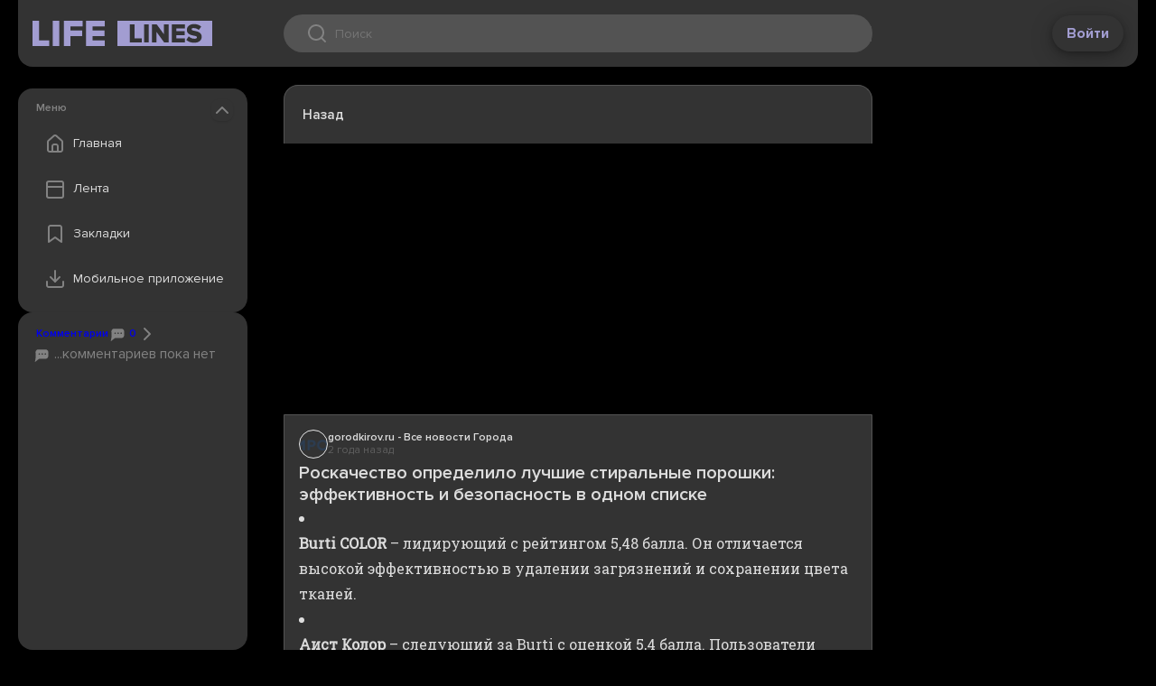

--- FILE ---
content_type: text/html;charset=utf-8
request_url: https://web.lifelines.name/read/ca34d490-a53d-524e-a175-1b4349109b34
body_size: 5916
content:
<!DOCTYPE html>
    <html lang="en">
      <head>
        <link rel="stylesheet" type="text/css" href="/assets/static/MainLayout.D5DOQWXh.css">
        <link rel="stylesheet" type="text/css" href="/assets/static/Layout.Besn_8f4.css">
        <link rel="stylesheet" type="text/css" href="/assets/static/src_assets_main-4f0b6d8d.BBLmj7Ep.css">
        <link rel="stylesheet" type="text/css" href="/assets/static/vue-final-modal-03c23256.bc31K948.css">
        <link rel="stylesheet" type="text/css" href="/assets/static/floating-vue-9ef5c433.D8-JNrHP.css">
        <link rel="stylesheet" type="text/css" href="/assets/static/pages_Layout-152b97cf.tn0RQdqM.css">
        <link rel="stylesheet" type="text/css" href="/assets/static/DocumentSource.CpsUTYMD.css">
        <link rel="stylesheet" type="text/css" href="/assets/static/Share.Zi8Hn-IO.css">
        <link rel="stylesheet" type="text/css" href="/assets/static/src_components_common_ConfirmModal-dd1c7b0f.XvPI7LD8.css">
        <link rel="stylesheet" type="text/css" href="/assets/static/src_components_document_TagsMenuWrapper-ae3dd3ca.CTY3l0oe.css">
        <link rel="stylesheet" type="text/css" href="/assets/static/BottomBar.CA_txttU.css">
        <link rel="stylesheet" type="text/css" href="/assets/static/Bookmark.BUFO0nVL.css">
        <link rel="stylesheet" type="text/css" href="/assets/static/src_components_document_DefaultDropdownWrapper-125d69c0.Dwhd7Ap3.css">
        <link rel="stylesheet" type="text/css" href="/assets/static/Spinner.BqEkg8t2.css">
        <link rel="stylesheet" type="text/css" href="/assets/static/Modal.BLcQFWrf.css">
        <link rel="stylesheet" type="text/css" href="/assets/static/SideCard.BreD2qND.css">
        <link rel="stylesheet" type="text/css" href="/assets/static/NavMenu.CqfF2oFu.css">
        <link rel="stylesheet" type="text/css" href="/assets/static/document.CHVga-_c.css">
        <link rel="stylesheet" type="text/css" href="/assets/static/swiper-c8fcdec9.WYj5Ilkw.css">
        <link rel="stylesheet" type="text/css" href="/assets/static/swiper-1ac414a6.BeWsE87g.css">
        <link rel="preload" href="/assets/static/ProximaNova-LightIt.BStgM1Hr.woff" as="font" type="font/woff" crossorigin>
        <link rel="preload" href="/assets/static/ProximaNova-Extrabld.G756Xh0o.woff" as="font" type="font/woff" crossorigin>
        <link rel="preload" href="/assets/static/ProximaNova-Regular.DPyqKcVz.woff" as="font" type="font/woff" crossorigin>
        <link rel="preload" href="/assets/static/ProximaNova-Semibold.CN7e7BQj.woff" as="font" type="font/woff" crossorigin>
        <link rel="preload" href="/assets/static/ProximaNova-ThinIt.D-ETI4uR.woff" as="font" type="font/woff" crossorigin>
        <link rel="preload" href="/assets/static/ProximaNova-SemiboldIt.CeEd4H1k.woff" as="font" type="font/woff" crossorigin>
        <link rel="preload" href="/assets/static/ProximaNova-RegularIt.D96OyaFR.woff" as="font" type="font/woff" crossorigin>
        <link rel="preload" href="/assets/static/ProximaNova-Black.B-ic5200.woff" as="font" type="font/woff" crossorigin>
        <link rel="preload" href="/assets/static/ProximaNova-Bold.NqAR-v34.woff" as="font" type="font/woff" crossorigin>
        <link rel="preload" href="/assets/static/ProximaNovaT-Thin.DupSJ4og.woff" as="font" type="font/woff" crossorigin>
        <link rel="preload" href="/assets/static/ProximaNova-BoldIt.BGexGDY-.woff" as="font" type="font/woff" crossorigin>
        <link rel="preload" href="/assets/static/ProximaNova-ExtrabldIt.BMSsnUrt.woff" as="font" type="font/woff" crossorigin>
        <link rel="preload" href="/assets/static/ProximaNova-Light.CqN-u2Cf.woff" as="font" type="font/woff" crossorigin>
        <link rel="preload" href="/assets/static/ProximaNova-BlackIt.BZxyo9kx.woff" as="font" type="font/woff" crossorigin>
        <meta charset="UTF-8" />
        
    <title>Роскачество определило лучшие стиральные порошки: эффективность и безопасность в одном списке - LifeLines</title><meta property="og:title" content="Роскачество определило лучшие стиральные порошки: эффективность и безопасность в одном списке - LifeLines">
    <meta name="viewport" content="width=device-width,initial-scale=1">
    <!--[--><!--[--><link rel="preload" href="http://gorodkirov.ru/media/main_photos/2024/05/27/%25D0%25BF%25D0%25BE%25D1%2580%25D0%25BE%25D1%2588%25D0%25BE%25D0%25BA.jpeg" as="image" fetchpriority="high"><!----><!--]--><!--[--><meta charset="UTF-8"><link rel="apple-touch-icon" sizes="180x180" href="/apple-touch-icon.png"><link rel="icon" type="image/png" sizes="32x32" href="/favicon-32x32.png"><link rel="icon" type="image/png" sizes="16x16" href="/favicon-16x16.png"><link rel="manifest" href="/site.webmanifest"><link rel="mask-icon" href="/safari-pinned-tab.svg" color="#5bbad5"><meta name="msapplication-TileColor" content="#da532c"><meta name="theme-color" content="#ffffff"><meta name="viewport" content="width=device-width, initial-scale=1.0"><link rel="preload" href="https://fonts.googleapis.com/css?family=Roboto Slab&amp;display=swap" as="style" onload="this.onload=null;this.rel=&#39;stylesheet&#39;"><noscript><link href="https://fonts.googleapis.com/css?family=Roboto Slab&amp;display=swap" rel="stylesheet" type="text/css"></noscript><!--]--><!--]-->
    
    <meta name="description" content="Burti COLOR – лидирующий с рейтингом 5,48 балла. Он отличается высокой эффективностью в удалении загрязнений и сохранении цвета тканей. Аист Колор – следующий за Burti с оценк..."><meta property="og:description" content="Burti COLOR – лидирующий с рейтингом 5,48 балла. Он отличается высокой эффективностью в удалении загрязнений и сохранении цвета тканей. Аист Колор – следующий за Burti с оценк...">
    <meta property="og:image" content="http://gorodkirov.ru/media/main_photos/2024/05/27/%25D0%25BF%25D0%25BE%25D1%2580%25D0%25BE%25D1%2588%25D0%25BE%25D0%25BA.jpeg"><meta name="twitter:card" content="summary_large_image">
  
      </head>
      <body class="theme-dark">
        
        <div id="app"><div data-v-945e1eb5><header id="app-header" class="app-header" data-v-945e1eb5 data-v-ecbde8d2><!----><div class="app-header__grid" data-v-ecbde8d2><div class="app-header__left" data-v-ecbde8d2><button class="app-header__nav-toggle" data-v-ecbde8d2><i class="icon icon--menu" data-v-ecbde8d2></i></button><a class="logo" href="/" to="/" data-v-ecbde8d2><!--[--><!--]--></a></div><div class="app-header__center" data-v-ecbde8d2><div class="search-control" tabindex="0" data-v-ecbde8d2><div class="search-control__wrap" data-v-ecbde8d2><div class="search-control__icon" data-v-ecbde8d2></div><input value="" type="text" placeholder="Поиск" data-v-ecbde8d2><button type="button" disabled class="search-control__button" data-v-ecbde8d2>Найти </button></div><div class="qrs basic-card basic-card--padded search-control__quick-results" tabindex="1" data-v-ecbde8d2 data-v-3736d429><!----><!----></div></div></div><div class="app-header__right" data-v-ecbde8d2><button class="btn btn--white" data-v-ecbde8d2>Войти</button></div></div></header><main data-v-945e1eb5><!--[--><div class="main-layout" data-v-68c9c62d><div class="main-layout__left" data-v-68c9c62d><div class="main-layout__sticky" data-v-68c9c62d><!--[--><!--[--><!--  <teleport v-if="!teleportTarget || mobileMenuOpen" :disabled="!teleportTarget" :to="teleportTarget">--><!--[--><div class="card basic-card nav-menu card--extra-space" style="height:undefinedpx;" data-v-bd00b627 data-v-660524bb><div class="card__header section-header" data-v-660524bb><!--[-->Меню<!--]--><button class="card__collapse" data-v-660524bb></button></div><div class="card__body" style="overflow:auto;" data-v-660524bb><!--[--><div class="nav-list" data-v-bd00b627><a class="nav-list__item nav-item" href="/" to="/" data-v-bd00b627><!--[--><div class="nav-list__icon nav-list__icon--home" data-v-bd00b627></div> Главная <!--]--></a><a class="nav-list__item nav-item" href="/resonant" to="/resonant" data-v-bd00b627><!--[--><div class="nav-list__icon nav-list__icon--feed" data-v-bd00b627></div> Лента <!--]--></a><a class="nav-list__item nav-item" href="/bookmarks" to="/bookmarks" data-v-bd00b627><!--[--><div class="nav-list__icon nav-list__icon--bookmark" data-v-bd00b627></div> Закладки <!--]--></a><!--        <button class="nav-list__item nav-item" @click="settingsModal.open(); closeNav()">
          <div class="nav-list__icon nav-list__icon&#45;&#45;settings"></div>
          Настройки
        </button>--><button id="download-popup-link" class="nav-list__item nav-item" data-v-bd00b627><div class="nav-list__icon nav-list__icon--download" data-v-bd00b627></div> Мобильное приложение </button></div><div class="nav-download" data-v-bd00b627><div class="section-header" data-v-bd00b627>Скачайте приложение</div><a class="nav-download__item" href="https://redirect.appmetrica.yandex.com/serve/1181987707744712028" target="_blank" data-v-bd00b627><i class="nav-download__icon nav-download__icon--apple" data-v-bd00b627></i><div class="nav-download__label section-header" data-v-bd00b627>App Store</div><div class="btn btn--sm btn--primary" data-v-bd00b627>установить</div></a><a class="nav-download__item" href="https://redirect.appmetrica.yandex.com/serve/173181387120136828" target="_blank" data-v-bd00b627><i class="nav-download__icon nav-download__icon--google" data-v-bd00b627></i><div class="nav-download__label section-header" data-v-bd00b627>Play Market</div><div class="btn btn--sm btn--primary" data-v-bd00b627>установить</div></a><a class="nav-download__item" href="https://apps.rustore.ru/app/name.lifelines.app" target="_blank" data-v-bd00b627><i class="nav-download__icon nav-download__icon--rustore" data-v-bd00b627></i><div class="nav-download__label section-header" data-v-bd00b627>RuStore</div><div class="btn btn--sm btn--primary" data-v-bd00b627>установить</div></a></div><!--]--></div></div><!----><!--]--><!--]--><div class="card basic-card card--extra-space top-comments" style="height:285px;flex:1 0 auto;" document-id="ca34d490-a53d-524e-a175-1b4349109b34" data-v-50a6c755 data-v-660524bb><div class="card__header section-header" data-v-660524bb><!--[--><a href="#comments" class="top-comments__header-link" data-v-50a6c755><span data-v-50a6c755>Комментарии</span><span data-v-50a6c755><span data-v-50a6c755><i class="icon icon--20 icon--chat" data-v-50a6c755></i> 0</span><i class="icon icon--chevron-right" data-v-50a6c755></i></span></a><!--]--><!----></div><div class="card__body" style="overflow:auto;" data-v-660524bb><!--[--><a href="#comments" class="d-flex flex-column gap-4 cr-grey" data-v-50a6c755><div class="top-comments__empty-notice" data-v-50a6c755><i class="icon icon--20 icon--chat" data-v-50a6c755></i> ...комментариев пока нет </div></a><!--]--></div></div><!--]--></div></div><div class="main-layout__center" data-v-68c9c62d><!--[--><!--[--><!--
        <DocumentTimeline :timeline="documentData.timeline" :initial-index="timelineInitialIndex"/>
--><div class="document-content" id="document-content" data-v-3f21a7b0><div id="document-toolbar" class="document-content__toolbar" data-v-3f21a7b0><div class="document-content__toolbar-slot" data-v-3f21a7b0><a class="toolbar-btn toolbar-btn--with-label" data-v-3f21a7b0 data-v-3eb6dc98><i class="icon icon--chevron-left" data-v-3eb6dc98></i> Назад</a></div><div class="document-content__toolbar-slot" data-v-3f21a7b0><a class="toolbar-btn document-content__toolbar-btn control" data-v-3f21a7b0 data-v-3eb6dc98><i class="icon icon--bookmark" data-v-3eb6dc98></i> </a><div class="v-popper v-popper--theme-default-dropdown" data-v-3f21a7b0><!--[--><!--[--><a class="toolbar-btn" data-v-3f21a7b0 data-v-3eb6dc98><i class="icon icon--share" data-v-3eb6dc98></i> </a><!--]--><div id="v-0" class="v-popper__popper v-popper--theme-default-dropdown v-popper__popper--hidden v-popper__popper--hide-to" style="position:absolute;transform:translate3d(0px,0px,0);" aria-hidden="true" tabindex="0" data-popper-placement><div class="v-popper__backdrop"></div><div class="v-popper__wrapper" style=""><div class="v-popper__inner"><!----></div><div class="v-popper__arrow-container" style="left:0px;top:0px;"><div class="v-popper__arrow-outer"></div><div class="v-popper__arrow-inner"></div></div></div></div><!--]--></div><a class="toolbar-btn" data-v-3f21a7b0 data-v-3eb6dc98><i class="icon icon--like" data-v-3eb6dc98></i> </a></div></div><article itemprop="mainEntity" itemscope itemtype="https://schema.org/NewsArticle" data-v-3f21a7b0><div class="document-content__picture-holder" data-v-3f21a7b0><div class="document-content__picture" style="background-image:url(http://gorodkirov.ru/media/main_photos/2024/05/27/%25D0%25BF%25D0%25BE%25D1%2580%25D0%25BE%25D1%2588%25D0%25BE%25D0%25BA.jpeg);" data-v-3f21a7b0></div></div><div class="document-content__details" data-v-3f21a7b0><div class="document-content__sub" data-v-3f21a7b0><a href="https://gorodkirov.ru/news/roskachestvo-opredelilo-luchshie-stiralnye-poroshki-effektivnost-i-bezopasnost-v-odnom-spiske/" target="_blank" class="source" data-v-3f21a7b0 data-v-ec035b69><div class="source__logo" style="background-image:url(https://web.lifelines.name/files/site/logo/3a479929-6d3d-40f4-97ed-b79254b87202.png);" data-v-ec035b69></div><div data-v-ec035b69><div itemprop="publisher" itemscope itemtype="https://schema.org/Organization" class="source__name clamp-1" data-v-ec035b69><span itemprop="name" data-v-ec035b69>gorodkirov.ru - Все новости Города</span></div><div class="source__timestamp" data-v-ec035b69><time itemprop="datePublished" datetime="2024-05-27T07:32:51Z" data-allow-mismatch="text" data-v-ec035b69>2 года назад</time></div></div></a><!----></div><h1 class="document-content__title" itemprop="headline" data-v-3f21a7b0>Роскачество определило лучшие стиральные порошки: эффективность и безопасность в одном списке</h1><!----><div class="document-content__text content-override" itemprop="articleBody" data-v-3f21a7b0><html>
 <head>
  <style>img {max-height: none!important;} iframe {border: none;}</style>
 </head>
 <body>
  <li><p><strong>Burti COLOR</strong>&nbsp;– лидирующий с рейтингом 5,48 балла. Он отличается высокой эффективностью в удалении загрязнений и сохранении цвета тканей.</p></li>
  <li><p><strong>Аист Колор</strong>&nbsp;– следующий за Burti с оценкой 5,4 балла. Пользователи отмечают его высокую эффективность и безопасность для цветного белья.</p></li>
  <li><p><strong>Reflect</strong>&nbsp;– получил рейтинг 4,95 балла. Этот порошок известен своей способностью эффективно удалять различные виды пятен и загрязнений.</p></li>
  <li><p><strong>Ecover</strong>&nbsp;– оцененный в 4,818 балла. Порошок примечателен своим экологичным составом и мягким воздействием на ткани.</p></li>
  <li><p><strong>Frosch</strong>&nbsp;– с рейтингом 4,741 балла, этот порошок также ориентирован на экологичность и безопасность для чувствительной кожи.</p></li>
 </body>
</html></div><div data-v-3f21a7b0> Информация на этой странице взята из источника: <a href="https://gorodkirov.ru/news/roskachestvo-opredelilo-luchshie-stiralnye-poroshki-effektivnost-i-bezopasnost-v-odnom-spiske/" class="source-promo-link" target="_blank" data-v-3f21a7b0>https://gorodkirov.ru/news/roskachestvo-opredelilo-luchshie-stiralnye-poroshki-effektivnost-i-bezopasnost-v-odnom-spiske/</a></div><div data-v-3f21a7b0><h3 data-v-3f21a7b0>Темы и теги</h3><div class="tags document-content__tags" data-v-3f21a7b0 data-v-b7c7cb4e><div class="tags__primary-container" data-v-b7c7cb4e><a class="tags__tag tags__tag--primary" href="/locations/russia-2017370" to="/locations/russia-2017370" data-v-b7c7cb4e><!--[-->Россия<!--]--></a><a class="tags__tag tags__tag--primary" href="/categories/fashion" to="/categories/fashion" data-v-b7c7cb4e><!--[-->Мода и Красота<!--]--></a></div><!--[--><a class="tags__tag tags__tag--closable" href="/filter?tag=стиральный порошок" to="/filter?tag=стиральный порошок" id="стиральный порошок" data-v-b7c7cb4e><!--[-->стиральный порошок <span class="tags__hide" data-v-b7c7cb4e><i class="icon icon--xs icon--close" data-v-b7c7cb4e></i></span><!--]--></a><a class="tags__tag tags__tag--closable" href="/filter?tag=T_38924132" to="/filter?tag=T_38924132" id="T_38924132" data-v-b7c7cb4e><!--[-->Burti <span class="tags__hide" data-v-b7c7cb4e><i class="icon icon--xs icon--close" data-v-b7c7cb4e></i></span><!--]--></a><a class="tags__tag tags__tag--closable" href="/filter?tag=T_28775290" to="/filter?tag=T_28775290" id="T_28775290" data-v-b7c7cb4e><!--[-->Роскачество <span class="tags__hide" data-v-b7c7cb4e><i class="icon icon--xs icon--close" data-v-b7c7cb4e></i></span><!--]--></a><a class="tags__tag tags__tag--closable" href="/filter?tag=высокий эффективность" to="/filter?tag=высокий эффективность" id="высокий эффективность" data-v-b7c7cb4e><!--[-->высокий эффективность <span class="tags__hide" data-v-b7c7cb4e><i class="icon icon--xs icon--close" data-v-b7c7cb4e></i></span><!--]--></a><a class="tags__tag tags__tag--closable" href="/filter?tag=T_28946815" to="/filter?tag=T_28946815" id="T_28946815" data-v-b7c7cb4e><!--[-->Колор <span class="tags__hide" data-v-b7c7cb4e><i class="icon icon--xs icon--close" data-v-b7c7cb4e></i></span><!--]--></a><a class="tags__tag tags__tag--closable" href="/filter?tag=безопасность список" to="/filter?tag=безопасность список" id="безопасность список" data-v-b7c7cb4e><!--[-->безопасность список <span class="tags__hide" data-v-b7c7cb4e><i class="icon icon--xs icon--close" data-v-b7c7cb4e></i></span><!--]--></a><a class="tags__tag tags__tag--closable" href="/filter?tag=T_29817265" to="/filter?tag=T_29817265" id="T_29817265" data-v-b7c7cb4e><!--[-->Reflect <span class="tags__hide" data-v-b7c7cb4e><i class="icon icon--xs icon--close" data-v-b7c7cb4e></i></span><!--]--></a><a class="tags__tag tags__tag--closable" href="/filter?tag=загрязнение" to="/filter?tag=загрязнение" id="загрязнение" data-v-b7c7cb4e><!--[-->загрязнение <span class="tags__hide" data-v-b7c7cb4e><i class="icon icon--xs icon--close" data-v-b7c7cb4e></i></span><!--]--></a><!--]--><!----></div></div><div data-v-3f21a7b0><!----></div><!----><div data-v-3f21a7b0><!----></div></div></article><div class="toolbar toolbar--sticky" data-v-3f21a7b0 data-v-253258fe><div class="toolbar__slot" data-v-253258fe><!--[--><a class="toolbar-btn toolbar-btn--with-label" data-v-3f21a7b0 data-v-3eb6dc98><i class="icon icon--chevron-left" data-v-3eb6dc98></i> Назад</a><!--]--></div><div class="toolbar__slot" data-v-253258fe><!--[--><a class="toolbar-btn document-content__toolbar-btn control" style="border-top-left-radius:20px;border-bottom-left-radius:20px;" data-v-3f21a7b0 data-v-3eb6dc98><i class="icon icon--bookmark" data-v-3eb6dc98></i> </a><div class="v-popper v-popper--theme-default-dropdown" data-v-3f21a7b0><!--[--><!--[--><a class="toolbar-btn" data-v-3f21a7b0 data-v-3eb6dc98><i class="icon icon--share" data-v-3eb6dc98></i> </a><!--]--><div id="v-0" class="v-popper__popper v-popper--theme-default-dropdown v-popper__popper--hidden v-popper__popper--hide-to" style="position:absolute;transform:translate3d(0px,0px,0);" aria-hidden="true" tabindex="0" data-popper-placement><div class="v-popper__backdrop"></div><div class="v-popper__wrapper" style=""><div class="v-popper__inner"><!----></div><div class="v-popper__arrow-container" style="left:0px;top:0px;"><div class="v-popper__arrow-outer"></div><div class="v-popper__arrow-inner"></div></div></div></div><!--]--></div><!--[--><a class="toolbar-btn" style="border-top-right-radius:20px;border-bottom-right-radius:20px;" data-v-3f21a7b0 data-v-3eb6dc98><i class="icon icon--undefined" data-v-3eb6dc98></i> </a><a class="toolbar-btn" data-v-3f21a7b0 data-v-3eb6dc98><i class="icon icon--like" data-v-3eb6dc98></i> </a><!--]--><!--]--></div></div></div><!--]--><!----><!--]--></div><div class="main-layout__right" data-v-68c9c62d><div class="main-layout__sticky" data-v-68c9c62d><!--[--><!--]--></div></div></div><!--]--></main><!----><!--[--><!--]--></div></div>
        <div id="teleported"></div>
        <script id="vike_pageContext" type="application/json">{"_piniaInitialState":{"appStore":{"user":null,"settings":{"offline":{"theme":"theme-dark","resonantFeed":{"selectedCategories":[],"excludedCategories":[],"scales":["country","world"],"locations":[]},"feedFormat":"card"},"feeds":{"personal":null,"resonant":null}}}},"_vueQueryInitialState":{"mutations":[],"queries":[]},"fromHtmlRenderer":{},"_urlRewrite":null,"pageId":"\\/pages\\/document","routeParams":{"id":"ca34d490-a53d-524e-a175-1b4349109b34"},"data":{"document":{"id":"ca34d490-a53d-524e-a175-1b4349109b34","timeline":[],"content":{"id":"ca34d490-a53d-524e-a175-1b4349109b34","commentCount":42,"viewCount":0,"eventSize":1,"title":"Роскачество определило лучшие стиральные порошки: эффективность и безопасность в одном списке","content":"\u003chtml>\n \u003chead>\n  \u003cstyle>img {max-height: none!important;} iframe {border: none;}\u003c\\/style>\n \u003c\\/head>\n \u003cbody>\n  \u003cli>\u003cp>\u003cstrong>Burti COLOR\u003c\\/strong>&nbsp;– лидирующий с рейтингом 5,48 балла. Он отличается высокой эффективностью в удалении загрязнений и сохранении цвета тканей.\u003c\\/p>\u003c\\/li>\n  \u003cli>\u003cp>\u003cstrong>Аист Колор\u003c\\/strong>&nbsp;– следующий за Burti с оценкой 5,4 балла. Пользователи отмечают его высокую эффективность и безопасность для цветного белья.\u003c\\/p>\u003c\\/li>\n  \u003cli>\u003cp>\u003cstrong>Reflect\u003c\\/strong>&nbsp;– получил рейтинг 4,95 балла. Этот порошок известен своей способностью эффективно удалять различные виды пятен и загрязнений.\u003c\\/p>\u003c\\/li>\n  \u003cli>\u003cp>\u003cstrong>Ecover\u003c\\/strong>&nbsp;– оцененный в 4,818 балла. Порошок примечателен своим экологичным составом и мягким воздействием на ткани.\u003c\\/p>\u003c\\/li>\n  \u003cli>\u003cp>\u003cstrong>Frosch\u003c\\/strong>&nbsp;– с рейтингом 4,741 балла, этот порошок также ориентирован на экологичность и безопасность для чувствительной кожи.\u003c\\/p>\u003c\\/li>\n \u003c\\/body>\n\u003c\\/html>","sourceUrl":"https:\\/\\/gorodkirov.ru\\/news\\/roskachestvo-opredelilo-luchshie-stiralnye-poroshki-effektivnost-i-bezopasnost-v-odnom-spiske\\/","imageUrl":"http:\\/\\/gorodkirov.ru\\/media\\/main_photos\\/2024\\/05\\/27\\/%25D0%25BF%25D0%25BE%25D1%2580%25D0%25BE%25D1%2588%25D0%25BE%25D0%25BA.jpeg","webContentUrl":null,"localDate":"2024-05-27","date":"2024-05-27T07:32:51Z","channel":{"id":"d18db356-7aff-5fbc-85fc-049370f4dfa9","name":"gorodkirov.ru - Все новости Города","logoUrl":"site\\/logo\\/3a479929-6d3d-40f4-97ed-b79254b87202.png","type":"NEWS"},"location":{"id":2017370,"name":"Россия","urlName":"russia-2017370"},"category":{"id":103,"name":"Мода и Красота","metaUrl":"fashion"},"tags":[{"id":"стиральный порошок","name":"стиральный порошок"},{"id":"T_38924132","name":"Burti"},{"id":"T_28775290","name":"Роскачество"},{"id":"высокий эффективность","name":"высокий эффективность"},{"id":"T_28946815","name":"Колор"},{"id":"безопасность список","name":"безопасность список"},{"id":"T_29817265","name":"Reflect"},{"id":"загрязнение","name":"загрязнение"}],"videos":[],"reactionCount":{},"userReaction":null,"bookmark":false,"customUrl":null},"metaDescription":"Burti COLOR – лидирующий с рейтингом 5,48 балла. Он отличается высокой эффективностью в удалении загрязнений и сохранении цвета тканей. Аист Колор – следующий за Burti с оценк..."},"isFrame":false}}</script>
        <script id="vike_globalContext" type="application/json">{}</script>
        <script src="/assets/entries/entry-client-routing.BETqmogE.js" type="module" async></script>
        <link rel="modulepreload" href="/assets/entries/pages_document.CFDYFob1.js" as="script" type="text/javascript">
        <link rel="modulepreload" href="/assets/chunks/chunk-CBeepcjx.js" as="script" type="text/javascript">
        <link rel="modulepreload" href="/assets/chunks/chunk-Ba0ahdAa.js" as="script" type="text/javascript">
        <link rel="modulepreload" href="/assets/chunks/chunk-BXl3LOEh.js" as="script" type="text/javascript">
        <link rel="modulepreload" href="/assets/chunks/chunk-CeUlZL-r.js" as="script" type="text/javascript">
        <link rel="modulepreload" href="/assets/chunks/chunk-D8O7so6Q.js" as="script" type="text/javascript">
        <link rel="modulepreload" href="/assets/chunks/chunk-DgTZOAbO.js" as="script" type="text/javascript">
        <link rel="modulepreload" href="/assets/chunks/chunk-CyIKX2d_.js" as="script" type="text/javascript">
        <link rel="modulepreload" href="/assets/chunks/chunk-D5JAkmc2.js" as="script" type="text/javascript">
        <link rel="modulepreload" href="/assets/chunks/chunk-DkNWjrwj.js" as="script" type="text/javascript">
        <link rel="modulepreload" href="/assets/chunks/chunk-D6eu2u8q.js" as="script" type="text/javascript">
        <link rel="modulepreload" href="/assets/chunks/chunk-Bv_ZKpzE.js" as="script" type="text/javascript">
        <link rel="modulepreload" href="/assets/chunks/chunk-B8DcyymE.js" as="script" type="text/javascript">
        <link rel="modulepreload" href="/assets/chunks/chunk-CM6NtarF.js" as="script" type="text/javascript">
        <link rel="modulepreload" href="/assets/chunks/chunk-Den8mEDf.js" as="script" type="text/javascript">
        <link rel="modulepreload" href="/assets/chunks/chunk-BjNyEVnM.js" as="script" type="text/javascript">
        <link rel="modulepreload" href="/assets/chunks/chunk-DrxKrSEs.js" as="script" type="text/javascript">
        <link rel="modulepreload" href="/assets/chunks/chunk-Cmf5QQl4.js" as="script" type="text/javascript">
      </body>
    </html>